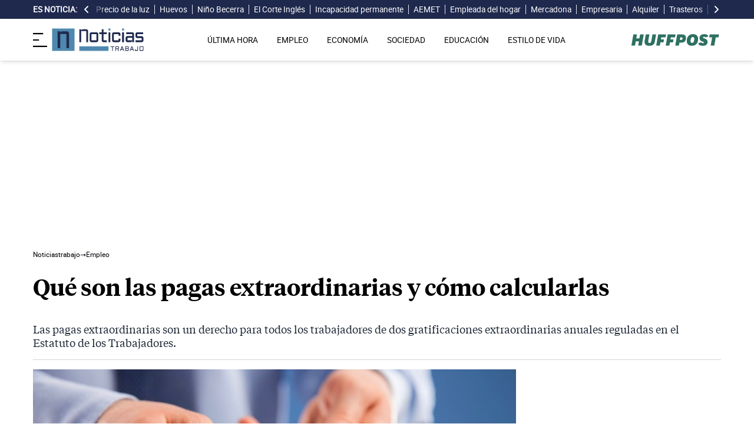

--- FILE ---
content_type: text/html; charset=UTF-8
request_url: https://noticiastrabajo.huffingtonpost.es/que-son-pagas-extraordinarias-como-calcularlas/
body_size: 16721
content:
<!DOCTYPE html><html lang="es"> <head><meta charset="UTF-8"><meta name="viewport" content="width=device-width, initial-scale=1"><title>Qué son las pagas extraordinarias y cómo calcularlas</title><link rel="preconnect" href="https://s3.noticiastrabajo.huffingtonpost.es"><link rel="preconnect" href="https://www.googletagmanager.com"><link rel="preconnect" href="https://cmp.prisa.com" crossorigin><link rel="amphtml" href="https://noticiastrabajo.huffingtonpost.es/amp/que-son-pagas-extraordinarias-como-calcularlas/"><link rel="canonical" href="https://noticiastrabajo.huffingtonpost.es/que-son-pagas-extraordinarias-como-calcularlas/"><link rel="preload" href="/fonts/tiempos-headline-semibold.woff2" as="font" type="font/woff2" crossorigin="anonymous"><link rel="preload" href="/fonts/tiempos-text-regular-v2.woff2" as="font" type="font/woff2" crossorigin="anonymous"><link rel="preload" href="/fonts/tiempos-text-bold-v2.woff2" as="font" type="font/woff2" crossorigin="anonymous"><link rel="preload" href="/fonts/RobotoRegular.woff2" as="font" type="font/woff2" crossorigin="anonymous"><link rel="dns-prefetch" href="https://s3.noticiastrabajo.huffingtonpost.es"><link rel="dns-prefetch" href="https://www.googletagmanager.com"><link rel="dns-prefetch" href="https://sdk.privacy-center.org"> <link rel="preload" fetchpriority="high" as="image" href="https://s3.noticiastrabajo.huffingtonpost.es/uploads/images/61695e627cde4.jpg" imagesrcset="https://s3.noticiastrabajo.huffingtonpost.es/uploads/images/61695e627cde4.jpg 1200w, https://s3.noticiastrabajo.huffingtonpost.es/uploads/images/61695e627cde4.jpg 600w" imagesizes="(max-width: 480px) 100vw, (max-width: 590px) 590px, (max-width: 630px) 630px, (max-width: 820px) 820px" type="image/jpeg"> <meta name="title" content="Qué son las pagas extraordinarias y cómo calcularlas"><meta name="description" content="Las pagas extraordinarias son un derecho para todos los trabajadores de dos gratificaciones extraordinarias anuales reguladas en el Estatuto de los Trabajadores."><meta name="organization" content="Noticiastrabajo"><meta name="robots" content="index, follow"><meta name="robots" content="max-image-preview:large"><meta name="msapplication-TileColor" content="#da532c"><meta property="og:type" content="article"><meta property="og:title" content="Qué son las pagas extraordinarias y cómo calcularlas"><meta property="og:url" content="https://noticiastrabajo.huffingtonpost.es/que-son-pagas-extraordinarias-como-calcularlas/"><meta name="image" property="og:image" content="https://s3.noticiastrabajo.huffingtonpost.es/uploads/images/61695e627cde4.jpg"><meta property="og:image:width" content="1200"><meta property="og:image:height" content="675"><meta property="og:description" content="Las pagas extraordinarias son un derecho para todos los trabajadores de dos gratificaciones extraordinarias anuales reguladas en el Estatuto de los Trabajadores."><meta name="twitter:site" content="@noticiatrabajo"><meta name="twitter:card" content="summary_large_image"><meta name="twitter:creator" content="@noticiatrabajo"><meta name="twitter:url" content="https://noticiastrabajo.huffingtonpost.es/que-son-pagas-extraordinarias-como-calcularlas/"><meta name="twitter:title" content="Qué son las pagas extraordinarias y cómo calcularlas"><meta name="twitter:description" content="Las pagas extraordinarias son un derecho para todos los trabajadores de dos gratificaciones extraordinarias anuales reguladas en el Estatuto de los Trabajadores."><meta name="twitter:image" content="https://s3.noticiastrabajo.huffingtonpost.es/uploads/images/61695e627cde4.jpg"><meta name="lang" content="es"><meta name="author" content="Trinidad Rodríguez"><meta name="date" content="2021-10-15T14:58:33+02:00"><meta property="article:publisher" content="https://www.facebook.com/NoticiasTrabajo2017"><meta property="article:published_time" content="2021-10-15T14:58:33+02:00"><meta property="og:site_name" content="Noticiastrabajo"><meta property="twitter:account_id" content="866233588479651840"><meta property="fb:app_id" content="355625755647378"><meta name="version" content="0.0.40"><meta name="article:modified_time" content="2021-10-15T15:09:22+02:00"><link rel="icon" type="image/svg+xml" href="https://noticiastrabajo.huffingtonpost.es/assets/favicon.svg"><link rel="shortcut icon" href="https://noticiastrabajo.huffingtonpost.es/assets/favicon.ico"><link rel="icon" type="image/ico" href="https://noticiastrabajo.huffingtonpost.es/assets/favicon.ico"><link rel="mask-icon" href="https://noticiastrabajo.huffingtonpost.es/assets/safari-pinned-tab.svg" color="#5bbad5"><link rel="alternate" type="application/atom+xml" href="https://noticiastrabajo.huffingtonpost.es/portada.xml"><script type="application/ld+json">{"@context":"https://schema.org","@type":"NewsArticle","headline":"Qué son las pagas extraordinarias y cómo calcularlas","description":"Las pagas extraordinarias son un derecho para todos los trabajadores de dos gratificaciones extraordinarias anuales reguladas en el Estatuto de los Trabajadores.","datePublished":"2021-10-15T14:58:33+02:00","dateModified":"2021-10-15T15:09:22+02:00","articleSection":"Empleo","isAccessibleForFree":true,"articleBody":"Las pagas extraordinarias son un derecho para todos los trabajadores que consiste en recibir dos gratificaciones extraordinarias anuales para todos los trabajadores que son equivalentes al sueldo bruto del mes, tal y como se recoge en el artículo 31 de la Ley del Estatuto de los Trabajadores. Aunque hay que tener en cuenta que por convenio se puede establecer una cuantía superior, pudiendo crear la denominada paga de beneficios. En cualquier caso, las pagas extras no cotizan a la Seguridad Social, pero sí tienen la retención del IRPF.\n\nEn este sentido, una de las pagas extras debe coincidir obligatoriamente con las fiestas de Navidad y la otra en el mes que se fije por convenio colectivo, aunque normalmente suele disfrutarse en junio. Sin embargo, en muchas ocasiones se ven prorrateadas en las 12 nóminas que percibe el empleado en lo que dura el año, siempre y cuando el convenio no lo prohíba o exista un acuerdo entre el trabajador y el empleador. En caso contrario, la persona contratada podrá realizar una reclamación de cantidad exigiendo su abono correspondiente. \n\nPara calcular la cuantía de las pagas extras se pueden aplicar dos sistemas: el devengo anual o devengo de paga a paga. En cualquier caso, se percibe la misma retribución económica. Simplemente, en el prorrateo de las pagas extras se paga la parte proporcional del salario dividido entre los doce meses, mientras que el caso de que se haga en dos, se suma a la nómina obligatoria de diciembre y la que esté fijada por convenio. \n\n\n¿CÓMO SE CALCULA EL PAGO DE LA PAGA EXTRA?\n\nLo primero que hay que saber es que la empresa no es la responsable de fijar esta cuantía económica adicional, si no que suele estar establecida por convenio. En caso de que no sea así, nunca puede ser inferior a 30 días del salario base fijado o del Salario Mínimo Interprofesional (SMI).\n\nUna vez aclarado este punto, en caso de que se goze de dos pagas extras al año, la fórmula es la siguiente: \n\n * Paga extra = Importe de la nómina mensual (1.400 euros brutos al mes por ejemplo) multiplicado por periodo de tiempo trabajado (5 meses) y dividido en 12 meses.\n\n * Ejemplo práctico: 1.400 euros brutos nómina x 5 meses trabajados en la empresa = 7.000 euros, divididos ÷ 12 meses = Paga extra es igual a 583,33 euros\n\nEn caso contrario, si se tiene las pagas extra prorrateadas, entonces debe realizarse el siguiente cálculo:\n\n * Paga extra prorrateada = Salario actual mensual + [(2xPaga Extra) / 12]\n * Ejemplo práctico: 1.400 euros mensuales + [(2x1.4000)/ 12] = 283,33 euros + 1.400 euros brutos mensuales = Total: 1.683,33 euros brutos al mes con pagas extras prrorateadas.","mainEntityOfPage":{"@type":"WebPage","@id":"https://noticiastrabajo.huffingtonpost.es/que-son-pagas-extraordinarias-como-calcularlas/"},"publisher":{"@type":"NewsMediaOrganization","@context":"https://schema.org","@id":"https://noticiastrabajo.huffingtonpost.es/#publisher","name":"Noticiastrabajo","url":"https://noticiastrabajo.huffingtonpost.es/","foundingDate":"2017-07-01","foundingLocation":"Almería","logo":{"@type":"ImageObject","url":"https://noticiastrabajo.huffingtonpost.es/assets/images/logo-main.png","width":255,"height":60},"sameAs":["https://www.facebook.com/NoticiasTrabajo2017","https://x.com/noticiatrabajo","https://www.linkedin.com/company/noticiastrabajo","https://www.instagram.com/noticiastrabajo/","https://tiktok.com/@noticiastrabajo","https://youtube.com/@NoticiasTrabajo","https://news.google.com/publications/CAAiEAHgpteWtCvhw1HXy_DhJjAqFAgKIhAB4KbXlrQr4cNR18vw4SYw?hl=es&gl=ES&ceid=ES%3Aes"],"address":{"@type":"PostalAddress","streetAddress":"Calle Chillida, 4 (Edificio Carrida), Planta 4, Puerta 1","addressLocality":"Almería","addressRegion":"Andalucia","postalCode":"04720","addressCountry":"ES"}},"image":[{"@type":"ImageObject","url":"https://s3.noticiastrabajo.huffingtonpost.es/uploads/images/61695e627cde4.jpg","width":1200,"height":675,"id":"#openingImage","caption":"Qué son las pagas extraordinarias y cómo calcularlas"}],"author":[{"@type":"Person","@id":"https://noticiastrabajo.huffingtonpost.es/autor/trinidad-rodriguez/","name":"Trinidad Rodríguez","description":"Redactora en Noticias Trabajo desde marzo de 2021. Escribe noticias y realiza reportajes para las secciones de empleo, cursos, oposiciones y derechos laborales. Periodista desde hace ya casi 10 años por la Universidad Carlos III de Madrid, en la que comenzó a dar sus primeros pasos como estudiante en prácticas para los diversos medios de comunicación: Europa Press, El Economista o Mediaset España.\r\n\r\nTras pasar por la redacción de agencias y periódicos de tirada nacional, se marchó dos años a Londres y un año más tarde se mudó a Cardiff para aprender inglés. She did it! A su vuelta por tierras españolas, redescubrió su amor por el marketing digital, especialmente por las redes sociales y el posicionamiento SEO. Un reto no apto para cualquiera. En su tiempo libre práctica deporte, lee libros de George Orwell y pasea por las playas de Adra con su bicicleta vintage y su perrito Sansón.","url":"https://noticiastrabajo.huffingtonpost.es/autor/trinidad-rodriguez/"}]}</script> <script type="application/ld+json">{"@context":"https://schema.org","@type":"BreadcrumbList","itemListElement":[{"@type":"ListItem","item":"https://noticiastrabajo.huffingtonpost.es/","name":"Inicio","position":1},{"@type":"ListItem","item":"https://noticiastrabajo.huffingtonpost.es/empleo/","name":"Empleo","position":2},{"@type":"ListItem","item":"https://noticiastrabajo.huffingtonpost.es/que-son-pagas-extraordinarias-como-calcularlas/","name":"Qué son las pagas extraordinarias y cómo calcularlas","position":3}]}</script><script type="application/ld+json">{"@context":"https://schema.org","@type":"WebSite","name":"Noticiastrabajo","description":"Última hora sobre economía nacional, europea y mundial, empleo, derecho laboral, educación, vivienda, tecnología y estilo de vida.","url":"https://noticiastrabajo.huffingtonpost.es/"}</script><script type="application/ld+json">{"@type":"NewsMediaOrganization","@context":"https://schema.org","@id":"https://noticiastrabajo.huffingtonpost.es/#publisher","name":"Noticiastrabajo","url":"https://noticiastrabajo.huffingtonpost.es/","foundingDate":"2017-07-01","foundingLocation":"Almería","logo":{"@type":"ImageObject","url":"https://noticiastrabajo.huffingtonpost.es/assets/images/logo-main.png","width":255,"height":60},"sameAs":["https://www.facebook.com/NoticiasTrabajo2017","https://x.com/noticiatrabajo","https://www.linkedin.com/company/noticiastrabajo","https://www.instagram.com/noticiastrabajo/","https://tiktok.com/@noticiastrabajo","https://youtube.com/@NoticiasTrabajo","https://news.google.com/publications/CAAiEAHgpteWtCvhw1HXy_DhJjAqFAgKIhAB4KbXlrQr4cNR18vw4SYw?hl=es&gl=ES&ceid=ES%3Aes"],"address":{"@type":"PostalAddress","streetAddress":"Calle Chillida, 4 (Edificio Carrida), Planta 4, Puerta 1","addressLocality":"Almería","addressRegion":"Andalucia","postalCode":"04720","addressCountry":"ES"}}</script><script type="application/ld+json">{"@context":"https://schema.org","@graph":[{"@context":"http://schema.org","@type":"SiteNavigationElement","@id":"https://noticiastrabajo.huffingtonpost.es/ultima-hora/","name":"Última hora","url":"https://noticiastrabajo.huffingtonpost.es/ultima-hora/"},{"@context":"http://schema.org","@type":"SiteNavigationElement","@id":"https://noticiastrabajo.huffingtonpost.es/empleo/","name":"Empleo","url":"https://noticiastrabajo.huffingtonpost.es/empleo/"},{"@context":"http://schema.org","@type":"SiteNavigationElement","@id":"https://noticiastrabajo.huffingtonpost.es/economia/","name":"Economía","url":"https://noticiastrabajo.huffingtonpost.es/economia/"},{"@context":"http://schema.org","@type":"SiteNavigationElement","@id":"https://noticiastrabajo.huffingtonpost.es/educacion/","name":"Educación","url":"https://noticiastrabajo.huffingtonpost.es/educacion/"},{"@context":"http://schema.org","@type":"SiteNavigationElement","@id":"https://noticiastrabajo.huffingtonpost.es/sociedad/","name":"Sociedad","url":"https://noticiastrabajo.huffingtonpost.es/sociedad/"},{"@context":"http://schema.org","@type":"SiteNavigationElement","@id":"https://noticiastrabajo.huffingtonpost.es/autonomos/","name":"Autónomos","url":"https://noticiastrabajo.huffingtonpost.es/autonomos/"},{"@context":"http://schema.org","@type":"SiteNavigationElement","@id":"https://noticiastrabajo.huffingtonpost.es/politica/","name":"Política","url":"https://noticiastrabajo.huffingtonpost.es/politica/"},{"@context":"http://schema.org","@type":"SiteNavigationElement","@id":"https://noticiastrabajo.huffingtonpost.es/estilo-de-vida/","name":"Estilo de vida","url":"https://noticiastrabajo.huffingtonpost.es/estilo-de-vida/"},{"@context":"http://schema.org","@type":"SiteNavigationElement","@id":"https://noticiastrabajo.huffingtonpost.es/como/","name":"Cómo","url":"https://noticiastrabajo.huffingtonpost.es/como/"},{"@context":"http://schema.org","@type":"SiteNavigationElement","@id":"https://noticiastrabajo.huffingtonpost.es/usa/","name":"Estados Unidos","url":"https://noticiastrabajo.huffingtonpost.es/usa/"}]}</script><script type="text/javascript">(function(){const GOOGLE_TAG_MANAGER_ID = "GTM-T4WWLZ8";

        function initializeGTM() {
            console.log("NT: initializeGTM (on load)");
            (function(w, d, s, l, i) {
                w[l] = w[l] || [];
                w[l].push({
                    'gtm.start':
                    new Date().getTime(),
                    event: 'gtm.js'
                });
                var f = d.getElementsByTagName(s)[0],
                    j = d.createElement(s),
                    dl = l != 'dataLayer' ? '&l=' + l : '';
                j.async = true;
                j.src =
                'https://www.googletagmanager.com/gtm.js?id=' + i + dl;
                f.parentNode.insertBefore(j, f);
            })(window, document, 'script', 'dataLayer', GOOGLE_TAG_MANAGER_ID);
            window.removeEventListener('load', initializeGTM);
        }
        window.addEventListener('load', initializeGTM);
    })();</script><script src="/js/prisa-cmp-loader.js" async></script><script type="text/javascript">
    window.didomiConfig = {
    user: {
      bots: {
        consentRequired: false,
        types: ['crawlers', 'performance'],
        extraUserAgents: [],
      }
    }
  };
</script><script async src="https://cdn.taboola.com/webpush/publishers/1941622/taboola-push-sdk.js"></script><link rel="stylesheet" href="/assets/styles_D1PtZIBi.css">
<style>lite-youtube{background-color:#000;position:relative;display:block;contain:content;background-position:center center;background-size:cover;cursor:pointer;max-width:720px}lite-youtube:before{content:attr(data-title);display:block;position:absolute;top:0;background-image:linear-gradient(180deg,#000000ab,#0000008a 14%,#00000026 54%,#0000000d 72%,#0000 94%);height:99px;width:100%;font-family:YouTube Noto,Roboto,Arial,Helvetica,sans-serif;color:#eee;text-shadow:0 0 2px rgba(0,0,0,.5);font-size:18px;padding:25px 20px;overflow:hidden;white-space:nowrap;text-overflow:ellipsis;box-sizing:border-box}lite-youtube:hover:before{color:#fff}lite-youtube:after{content:"";display:block;padding-bottom:56.25%}lite-youtube>iframe{width:100%;height:100%;position:absolute;top:0;left:0;border:0}lite-youtube>.lty-playbtn{display:block;width:100%;height:100%;background:no-repeat center/68px 48px;background-image:url('data:image/svg+xml;utf8,<svg xmlns="http://www.w3.org/2000/svg" viewBox="0 0 68 48"><path d="M66.52 7.74c-.78-2.93-2.49-5.41-5.42-6.19C55.79.13 34 0 34 0S12.21.13 6.9 1.55c-2.93.78-4.63 3.26-5.42 6.19C.06 13.05 0 24 0 24s.06 10.95 1.48 16.26c.78 2.93 2.49 5.41 5.42 6.19C12.21 47.87 34 48 34 48s21.79-.13 27.1-1.55c2.93-.78 4.64-3.26 5.42-6.19C67.94 34.95 68 24 68 24s-.06-10.95-1.48-16.26z" fill="red"/><path d="M45 24 27 14v20" fill="white"/></svg>');position:absolute;cursor:pointer;z-index:1;filter:grayscale(100%);transition:filter .1s cubic-bezier(0,0,.2,1);border:0}lite-youtube:hover>.lty-playbtn,lite-youtube .lty-playbtn:focus{filter:none}lite-youtube.lyt-activated{cursor:unset}lite-youtube.lyt-activated:before,lite-youtube.lyt-activated>.lty-playbtn{opacity:0;pointer-events:none}.lyt-visually-hidden{clip:rect(0 0 0 0);clip-path:inset(50%);height:1px;overflow:hidden;position:absolute;white-space:nowrap;width:1px}lite-youtube>iframe{all:unset!important;width:100%!important;height:100%!important;position:absolute!important;inset:0!important;border:0!important}
</style><script type="module" src="/_astro/hoisted.Cx1_i7dP.js"></script></head> <body class="news"> <noscript><iframe src="https://www.googletagmanager.com/ns.html?id=GTM-T4WWLZ8" height="0" width="0" style="display:none;visibility:hidden"></iframe></noscript> <script data-src="https://ak-ads-ns.prisasd.com/slot/noticias_trabajo/slot.js" defer></script> <script src="/js/delayed-execution-base.js" async></script><script src="/js/taboola-loader.js" async></script><script src="/js/share.js" async></script> <script src="https://assets.adobedtm.com/0681c221600c/0cbb133960e3/launch-6634ec91676f.min.js" async></script>
<script type="text/javascript" id="dtmScript">(function(){const pageDataLayerObject = {"articleID":15388,"articleTitle":"Qué son las pagas extraordinarias y cómo calcularlas","author":[{"id":"trinidad-rodriguez","name":"Trinidad Rodríguez"}],"brandedContent":"0","businessUnit":"noticias","canonicalURL":"https://noticiastrabajo.huffingtonpost.es/que-son-pagas-extraordinarias-como-calcularlas/","cleanURL":"https://noticiastrabajo.huffingtonpost.es/que-son-pagas-extraordinarias-como-calcularlas/","cms":"otros","creationDate":"2021-10-15T14:58:33.000Z","destinationURL":"https://noticiastrabajo.huffingtonpost.es/que-son-pagas-extraordinarias-como-calcularlas/","domain":"noticiastrabajo.huffingtonpost.es","geoRegion":"espa&ntilde;a","language":"es","liveContent":"0","loadType":"secuencial","org":"prisa","onsiteSearch":"0","onsiteSearchTerm":"0","onsiteSearchResults":"0","pageName":"huffingtonpostes/noticiastrabajo/que-son-pagas-extraordinarias-como-calcularlas/","pageTitle":"Qué son las pagas extraordinarias y cómo calcularlas","pageType":"articulo","primaryCategory":"Empleo","publishDate":"2021-10-15T14:58:33.000Z","publisher":"huffingtonpost","server":"noticiastrabajo.huffingtonpost.es","serverAMP":"","siteID":"huffingtonpostes/noticiastrabajo","ssl":"1","subCategory1":"empleo","sysEnv":"web","thematic":"informacion","updateDate":"2021-10-15T15:09:22.000Z","urlAMP":"https://noticiastrabajo.huffingtonpost.es/amp/que-son-pagas-extraordinarias-como-calcularlas/","videoContent":"0"};

    if (document.referrer) {
        pageDataLayerObject['referringURL'] = document.referrer;
    }
    window.DTM = {
        eventQueue: [],
        trackEvent: function(eventName, data) {
            window.DTM.eventQueue.push({
                "eventName": eventName,
                "data": data
            })
        },
        pageDataLayer: pageDataLayerObject

    };
})();</script> <script type="text/javascript">
    function slideRefresh() {
        if (window.innerWidth > 1024 && !/Mobi|Android/i.test(navigator.userAgent)) {
        toggleClassOnResize();
        window.addEventListener('resize', toggleClassOnResize);

        const slideLeft = document.querySelector("#slide_left");
        const slideRight = document.querySelector("#slide_right");
        const container = document.querySelector("#container");

        if (slideLeft && container) {
            slideLeft.onclick = function() {
                container.scrollBy({
                    left: -120,
                    behavior: 'smooth'
                });
            };
        }

        if (slideRight && container) {
            slideRight.onclick = function() {
                container.scrollBy({
                    left: 120,
                    behavior: 'smooth'
                });
            };
        }
      }
    }

    function toggleClassOnResize() {
        const panel = document.querySelector("ul#content");
        const buttonsToToggleClass = document.querySelectorAll(".sliderefresh");

        if (panel) {
            if (panel.clientWidth !== panel.scrollWidth) {
                buttonsToToggleClass.forEach(button => button.classList.remove("hidden"));
            } else {
                buttonsToToggleClass.forEach(button => button.classList.add("hidden"));
            }
        }
    }
</script> <div id="esnoticia"> <div id="its-new-bar"> <div class="container mx-auto"> <div class="w-full block"> <div class="flex items-center py-[4px] lg:py-0 relative"> <div class="mr-2"> <span>Es noticia:</span> </div> <button id="slide_left" type="button" class="hidden oculto lg:block bg-primary py-2 px-0 whitespace-nowrap sliderefresh" aria-label="desplazar slide es noticia a la izquierda"> <svg xmlns="http://www.w3.org/2000/svg" viewBox="0 0 320 512" class="h-4 w-4 fill-white"><path d="M41.4 233.4c-12.5 12.5-12.5 32.8 0 45.3l160 160c12.5 12.5 32.8 12.5 45.3 0s12.5-32.8 0-45.3L109.3 256 246.6 118.6c12.5-12.5 12.5-32.8 0-45.3s-32.8-12.5-45.3 0l-160 160z"></path></svg> </button> <div class="hidden oculto lg:block w-6 h-8 z-50 bg-gradient-to-r from-primary absolute top-0 left-[100px] sliderefresh"></div> <div class="lg:block w-6 h-8 z-50 bg-gradient-to-l from-primary absolute top-0 right-0 lg:right-[15px] sliderefresh"></div> <nav class="relative" id="container"> <ul id="content"> <li> <a href="https://noticiastrabajo.huffingtonpost.es/economia/consumo/precio-luz-por-horas-22-enero-2026-mercado-mayorista/" title="Precio de la luz por horas mañana, jueves 22 de enero: cuándo es más barata y más cara">Precio de la luz</a> </li><li> <a href="https://noticiastrabajo.huffingtonpost.es/empleo/jaime-ganadero-madrileno-a-los-27-anos-gano-1800-a-la-semana-vendiendo-huevos-de-500-gallinas-ponedoras/" title="Jaime, ganadero madrileño a los 27 años: “Gano 1.800 euros a la semana vendiendo huevos de 500 gallinas ponedoras&#34;">Huevos </a> </li><li> <a href="https://noticiastrabajo.huffingtonpost.es/economia/santiago-nino-becerra-economista-8-de-cada-10-inquilinos-lo-seran-siempre-ya-que-no-esperan-heredar-una-vivienda-su-unica-posibilidad-para-convertirse-en-propietarios/" title="Santiago Niño Becerra, economista: “8 de cada 10 inquilinos lo serán siempre, ya que no esperan heredar una vivienda, su única posibilidad para convertirse en propietarios”">Niño Becerra</a> </li><li> <a href="https://noticiastrabajo.huffingtonpost.es/empleo/derechos-trabajador/un-vigilante-de-el-corte-ingles-es-despedido-por-coger-sin-pagar-dos-barritas-de-chocolate-de-175-euros-de-una-maquina-expendedora/" title="Un vigilante de El Corte Inglés es despedido por coger sin pagar dos barritas de chocolate de 1,75 euros de una máquina expendedora">El Corte Inglés</a> </li><li> <a href="https://noticiastrabajo.huffingtonpost.es/economia/pensiones/la-seguridad-social-confirma-que-la-pension-de-incapacidad-permanente-se-suspendera-si-el-trabajador-continua-en-su-puesto-adaptado-tras-la-reforma-legal/" title="La Seguridad Social confirma que la pensión de incapacidad permanente se suspenderá si el trabajador continúa en su puesto adaptado tras la reforma legal">Incapacidad permanente</a> </li><li> <a href="https://noticiastrabajo.huffingtonpost.es/sociedad/la-aemet-avisa-de-un-episodio-invernal-en-espana-desde-el-jueves-con-lluvias-y-nieve-a-partir-del-viernes/" title="La AEMET avisa de un episodio invernal en España desde el jueves con lluvias y nieve a partir del viernes">AEMET</a> </li><li> <a href="https://noticiastrabajo.huffingtonpost.es/empleo/delcy-empleada-del-hogar-peruana-mi-jefa-me-dijo-que-a-donde-iba-a-ir-sin-papeles-pero-me-quite-el-uniforme-y-me-fui/" title="Delcy, empleada del hogar peruana: “Mi jefa me dijo que a dónde iba a ir sin papeles, pero me quité el uniforme y me fui”">Empleada del hogar</a> </li><li> <a href="https://noticiastrabajo.huffingtonpost.es/empleo/ofertas-de-empleo/mercadona-busca-a-400-trabajadores-para-su-nuevo-almacen-con-sueldos-de-hasta-2346-euros-al-mes/" title="Mercadona busca a 400 trabajadores para su nuevo almacén con sueldos de hasta 2.346 euros al mes">Mercadona</a> </li><li> <a href="https://noticiastrabajo.huffingtonpost.es/empleo/sofia-empresaria-en-espana-deje-a-mi-hijo-de-4-anos-en-honduras-para-limpiar-casas-en-este-pais/" title="Sofía, empresaria en España: &#34;Dejé a mi hijo de 4 años en Honduras para limpiar casas en este país&#34;">Empresaria</a> </li><li> <a href="https://noticiastrabajo.huffingtonpost.es/economia/un-inquilino-es-desalojado-por-impago-y-la-casera-lo-vuelve-a-demandar-por-dejar-muebles-rotos-grasa-incrustada-y-aranazos-de-animales-tiene-que-pagar-6892-euros-por-los-destrozos/" title="Un inquilino es desalojado por impago y la casera lo vuelve a demandar por dejar muebles rotos, grasa incrustada y arañazos de animales: tiene que pagar 6.892 euros por los destrozos">Alquiler</a> </li><li> <a href="https://noticiastrabajo.huffingtonpost.es/economia/el-tribunal-supremo-confirma-que-los-propietarios-de-trasteros-no-tienen-que-pagar-los-gastos-del-garaje-si-no-usan-los-elementos-comunes/" title="El Tribunal Supremo confirma que los propietarios de trasteros no tienen que pagar los gastos del garaje si no usan los elementos comunes">Trasteros</a> </li><li> <a href="https://noticiastrabajo.huffingtonpost.es/economia/hacienda-liquida-un-impuesto-aplicando-el-valor-catastral-a-inmuebles-en-ruinas-y-la-justicia-tumba-la-liquidacion-por-ignorar-su-estado-real/" title="Hacienda liquida un impuesto aplicando el valor catastral a inmuebles en ruinas y la justicia tumba la liquidación por ignorar su estado real">Hacienda</a> </li><li> <a href="https://noticiastrabajo.huffingtonpost.es/empleo/derechos-trabajador/un-funcionario-es-condenado-por-dar-de-alta-a-varias-conocidas-en-la-seguridad-social-aunque-no-tenian-ningun-contrato-llego-a-hacer-hasta-nominas/" title="Un funcionario es condenado por dar de alta a varias conocidas en la Seguridad Social aunque no tenían ningún contrato: llegó a hacer hasta nóminas">Funcionario</a> </li><li> <a href="https://noticiastrabajo.huffingtonpost.es/empleo/el-sindicato-de-maquinistas-convoca-una-huelga-general-tras-la-muerte-de-dos-companeros-en-los-descarrilamientos-de-gelida-y-adamuz-y-denuncia-el-deterioro-de-la-red/" title="El sindicato de maquinistas convoca una huelga general tras la muerte de dos compañeros en los descarrilamientos de Gelida y Adamuz y denuncia el deterioro de la red">Huelga maquinistas</a> </li> </ul> </nav> <button id="slide_right" type="button" class="hidden oculto lg:block bg-primary py-2 px-0 whitespace-nowrap sliderefresh" aria-label="desplazar slide es noticia a la derecha"> <svg xmlns="http://www.w3.org/2000/svg" viewBox="0 0 320 512" class="h-4 w-4 fill-white"><path d="M278.6 233.4c12.5 12.5 12.5 32.8 0 45.3l-160 160c-12.5 12.5-32.8 12.5-45.3 0s-12.5-32.8 0-45.3L210.7 256 73.4 118.6c-12.5-12.5-12.5-32.8 0-45.3s32.8-12.5 45.3 0l160 160z"></path></svg> </button> </div> </div> </div> </div> </div> <header class="organisms"> <div class="header-block"> <div class="zona-logo-menu"> <!-- menu movil --> <label class="relative z-40" for="mobile-menu"> <input class="peer hidden" type="checkbox" id="mobile-menu"> <img src="/assets/ham-iconDGdZYpzD_Z1yjcxY.svg" loading="eager" class="cursor-pointer h-6 w-6 mr-2" alt="Icono de lineas para abrir el menú" width="448" height="352" decoding="async"> <div id="menuham-container" class="fixed inset-0 z-40 hidden h-full w-full bg-black/50 peer-checked:block"></div> <div class="fixed top-0 left-0 z-40 h-full w-full -translate-x-full peer-checked:translate-x-0 transition duration-350"> <div class="menuham"> <div class="close"> <img src="/assets/close-menuDB1uzl1x_Zl0SNr.svg" alt="Cerrar menú" title="Cerrar menú" width="12" height="12" loading="lazy" decoding="async"> </div> <div class="date"> miércoles, 21 de enero de 2026 </div> <nav> <ul> <li> <details class="group"> <summary> <a href="https://noticiastrabajo.huffingtonpost.es/ultima-hora/" title="Última hora" aria-label="Última hora" target="_self"> Última hora </a>  </summary>  </details> </li><li> <details class="group"> <summary> <a href="https://noticiastrabajo.huffingtonpost.es/empleo/" title="Empleo" aria-label="Empleo" target="_self"> Empleo </a> <svg class="w-5 h-5 text-gray-500 transition group-open:rotate-90" xmlns="http://www.w3.org/2000/svg" width="16" height="16" fill="currentColor" viewBox="0 0 16 16"> <path fill-rule="evenodd" d="M4.646 1.646a.5.5 0 0 1 .708 0l6 6a.5.5 0 0 1 0 .708l-6 6a.5.5 0 0 1-.708-.708L10.293 8 4.646 2.354a.5.5 0 0 1 0-.708z"></path> </svg> </summary> <article> <ul> <li title="Ofertas de Empleo"> <a href="https://noticiastrabajo.huffingtonpost.es/empleo/ofertas-de-empleo/" title="Ofertas de Empleo" aria-label="Ofertas de Empleo" target="_self"> Ofertas de Empleo </a> </li><li title="Oposiciones"> <a href="https://noticiastrabajo.huffingtonpost.es/empleo/oposiciones/" title="Oposiciones" aria-label="Oposiciones" target="_self"> Oposiciones </a> </li><li title="Derecho Laboral"> <a href="https://noticiastrabajo.huffingtonpost.es/empleo/derechos-trabajador/" title="Derecho Laboral" aria-label="Derecho Laboral" target="_self"> Derecho Laboral </a> </li> </ul> </article> </details> </li><li> <details class="group"> <summary> <a href="https://noticiastrabajo.huffingtonpost.es/economia/" title="Economía" aria-label="Economía" target="_self"> Economía </a> <svg class="w-5 h-5 text-gray-500 transition group-open:rotate-90" xmlns="http://www.w3.org/2000/svg" width="16" height="16" fill="currentColor" viewBox="0 0 16 16"> <path fill-rule="evenodd" d="M4.646 1.646a.5.5 0 0 1 .708 0l6 6a.5.5 0 0 1 0 .708l-6 6a.5.5 0 0 1-.708-.708L10.293 8 4.646 2.354a.5.5 0 0 1 0-.708z"></path> </svg> </summary> <article> <ul> <li title="Pensiones"> <a href="https://noticiastrabajo.huffingtonpost.es/economia/pensiones/" title="Pensiones" aria-label="Pensiones" target="_self"> Pensiones </a> </li><li title="Consumo"> <a href="https://noticiastrabajo.huffingtonpost.es/economia/consumo/" title="Consumo" aria-label="Consumo" target="_self"> Consumo </a> </li><li title="Ahorro e Inversión"> <a href="https://noticiastrabajo.huffingtonpost.es/economia/ahorro-e-inversion/" title="Ahorro e Inversión" aria-label="Ahorro e Inversión" target="_self"> Ahorro e Inversión </a> </li><li title="Declaración de la Renta"> <a href="https://noticiastrabajo.huffingtonpost.es/economia/declaracion-de-la-renta/" title="Declaración de la Renta" aria-label="Declaración de la Renta" target="_self"> Declaración de la Renta </a> </li> </ul> </article> </details> </li><li> <details class="group"> <summary> <a href="https://noticiastrabajo.huffingtonpost.es/educacion/" title="Educación" aria-label="Educación" target="_self"> Educación </a>  </summary>  </details> </li><li> <details class="group"> <summary> <a href="https://noticiastrabajo.huffingtonpost.es/sociedad/" title="Sociedad" aria-label="Sociedad" target="_self"> Sociedad </a>  </summary>  </details> </li><li> <details class="group"> <summary> <a href="https://noticiastrabajo.huffingtonpost.es/autonomos/" title="Autónomos" aria-label="Autónomos" target="_self"> Autónomos </a>  </summary>  </details> </li><li> <details class="group"> <summary> <a href="https://noticiastrabajo.huffingtonpost.es/politica/" title="Política" aria-label="Política" target="_self"> Política </a>  </summary>  </details> </li><li> <details class="group"> <summary> <a href="https://noticiastrabajo.huffingtonpost.es/estilo-de-vida/" title="Estilo de vida" aria-label="Estilo de vida" target="_self"> Estilo de vida </a>  </summary>  </details> </li><li> <details class="group"> <summary> <a href="https://noticiastrabajo.huffingtonpost.es/como/" title="Cómo" aria-label="Cómo" target="_self"> Cómo </a>  </summary>  </details> </li><li> <details class="group"> <summary> <a href="https://noticiastrabajo.huffingtonpost.es/usa/" title="Estados Unidos" aria-label="Estados Unidos" target="_self"> Estados Unidos </a>  </summary>  </details> </li> </ul> </nav> <div class="siguenos"> <div>Síguenos en:</div> <ul class="social socialmolecula "> <li> <a href="https://www.facebook.com/NoticiasTrabajo2017" rel="noopener" target="_blank" title="Noticiastrabajo en Facebook" aria-describedby="opens in a new window"> <img src="/assets/facebookfmyS_AyU_ONEsC.svg" alt="Facebook" title="Logotipo Facebook" width="16" height="16" loading="lazy" decoding="async"> <span class="sr-only">Noticiastrabajo en Facebook</span> </a> </li> <li> <a href="https://x.com/noticiatrabajo/" rel="noopener" target="_blank" title="Noticiastrabajo en X.com" aria-describedby="opens in a new window"> <img src="/assets/xPV6H76gM_nhacW.svg" alt="X.com" title="Logotipo X.com" width="18" height="18" loading="lazy" decoding="async"> <span class="sr-only">Noticiastrabajo en X.com</span> </a> </li> <li> <a href="https://www.instagram.com/noticiastrabajo/" rel="noopener" target="_blank" title="Noticiastrabajo en Instagram" aria-describedby="opens in a new window"> <img src="/assets/instagramCmDR6HFM_Z21utus.svg" alt="Instagram" title="Logotipo Instagram" width="18" height="18" loading="lazy" decoding="async"> <span class="sr-only">Noticiastrabajo en Instagram</span> </a> </li> <li> <a href="https://tiktok.com/@noticiastrabajo" rel="noopener" target="_blank" title="Noticiastrabajo en Tiktok" aria-describedby="opens in a new window"> <img src="/assets/tiktokCDQ8SYyE_Z1AYedH.svg" alt="Tiktok" title="Logotipo Tiktok" width="18" height="18" loading="lazy" decoding="async"> <span class="sr-only">Noticiastrabajo en Tiktok</span> </a> </li> <li> <a href="https://youtube.com/@NoticiasTrabajo" rel="noopener" target="_blank" title="Noticiastrabajo en Youtube" aria-describedby="opens in a new window"> <img src="/assets/youtubeDmAFT25o_1qmmJK.svg" alt="Youtube" title="Logotipo Youtube" width="18" height="18" loading="lazy" decoding="async"> <span class="sr-only">Noticiastrabajo en Youtube</span> </a> </li> <li> <a href="https://news.google.com/publications/CAAiEAHgpteWtCvhw1HXy_DhJjAqFAgKIhAB4KbXlrQr4cNR18vw4SYw?hl=es&gl=ES&ceid=ES%3Aes" rel="noopener" target="_blank" title="Noticiastrabajo en Google News" aria-describedby="opens in a new window"> <img src="/assets/google-newsBrP6D5W9_1kJxro.svg" alt="Google News" title="Logotipo Google News" width="18" height="18" loading="lazy" decoding="async"> <span class="sr-only">Noticiastrabajo en Google News</span> </a> </li> </ul> </div> </div> </div> </label> <p class="logo" title="Noticiastrabajo - Última hora sobre economía nacional, europea y mundial, empleo, derecho laboral, educación, vivienda, tecnología y estilo de vida."> <a href="https://noticiastrabajo.huffingtonpost.es/" title="Ver portada" class="cursor-pointer m-auto xl:m-0"> <img src="/assets/logo-header-ntoD9DGMqO_Z1D8ye2.svg" loading="eager" alt="Logo de Noticiastrabajo" width="156" height="45" decoding="async"> <span class="visibility: hidden">Noticiastrabajo</span> </a> </p> </div> <!-- Menu principal --> <nav> <ul class="menuorganisms"> <li> <a href="https://noticiastrabajo.huffingtonpost.es/ultima-hora/" title="ÚLTIMA HORA" class="text-black"> ÚLTIMA HORA </a> </li><li> <a href="https://noticiastrabajo.huffingtonpost.es/empleo/" title="EMPLEO" class="text-black"> EMPLEO </a> </li><li> <a href="https://noticiastrabajo.huffingtonpost.es/economia/" title="ECONOMÍA" class="text-black"> ECONOMÍA </a> </li><li> <a href="https://noticiastrabajo.huffingtonpost.es/sociedad/" title="SOCIEDAD" class="text-black"> SOCIEDAD </a> </li><li> <a href="https://noticiastrabajo.huffingtonpost.es/educacion/" title="EDUCACIÓN" class="text-black"> EDUCACIÓN </a> </li><li> <a href="https://noticiastrabajo.huffingtonpost.es/estilo-de-vida/" title="ESTILO DE VIDA" class="text-black"> ESTILO DE VIDA </a> </li> </ul> </nav> <!-- HuffPost --> <a href="https://www.huffingtonpost.es/?utm_source=noticiastrabajo&utm_medium=portada&int=logo_huff_noticiastrabajo" target="_blank" rel="noopener" title="Visita Huffpost" class="hidden md:inline" aria-describedby="opens in a new window"><img src="/assets/logo-header-huffpostDXp3byU6_IxGiE.svg" loading="eager" alt="Logo de Huffpost" class="h-4 lg:h-5 w-auto" width="653" height="84" decoding="async"></a> <a href="https://www.huffingtonpost.es/?utm_source=noticiastrabajo&utm_medium=portada&int=logo_huff_noticiastrabajo" target="_blank" rel="noopener" title="Visita Huffpost" class="inline md:hidden" aria-describedby="opens in a new window"><img src="/assets/huffpost-squareDITC9X0M_2dpbm5.svg" loading="eager" alt="Logo de Huffpost" class="h-6 w-auto" width="400" height="400" decoding="async"></a> <div id="progress-bar"></div>  </div> </header> <div class="bg-white"> <div class="space-y-4"> <div class="anuncio-cabecera"> <div id="top-div-ad"> <div class="anuncio" data-adtype="LDB"></div> </div> </div> <main class="web-section-content post-layout">        <div class="breaking-news"> <div id="breaking-news">  </div> </div> <div class="breadcrumbs-wrapper" id="breadcrumbs"> <div class="font-roboto font-normal text-left text-xs flex gap-x-1 items-center *:text-black *:overflow-hidden *:whitespace-nowrap *:overflow-ellipsis"><a href="https://noticiastrabajo.huffingtonpost.es/"><span>Noticiastrabajo</span></a>&rarr;
        <a href="https://noticiastrabajo.huffingtonpost.es/empleo/"><span>Empleo</span></a></div> </div><article class="post-layout-article">  <header> <h1 class="post-header-title"> Qué son las pagas extraordinarias y cómo calcularlas </h1> <p class="post-header-subtitle"> Las pagas extraordinarias son un derecho para todos los trabajadores de dos gratificaciones extraordinarias anuales reguladas en el Estatuto de los Trabajadores. </p> </header> <div class="post-body"> <div class="post-article">  <div class="post-img-container post-img-container-article"> <div class="relative"> <figure> <picture> <source srcset="https://s3.noticiastrabajo.huffingtonpost.es/uploads/images/61695e627cde4.jpg 1200w, https://s3.noticiastrabajo.huffingtonpost.es/uploads/images/61695e627cde4.jpg 600w" sizes="(max-width: 480px) 100vw, (max-width: 590px) 590px, (max-width: 630px) 630px, (max-width: 820px) 820px" type="image/jpeg"> <img src="https://s3.noticiastrabajo.huffingtonpost.es/uploads/images/61695e627cde4.jpg" alt="Qué son las pagas extraordinarias y cómo calcularlas" title="Qué son las pagas extraordinarias y cómo calcularlas" fetchpriority="high" width="1200" height="675"> </picture> <figcaption> Qué son las pagas extraordinarias y cómo calcularlas <span></span> </figcaption> </figure> </div>  </div> <div class="flex flex-col justify-between md:flex-row"> <div class="author-container"> <div class="author-image grayscale"> <img src="https://s3.noticiastrabajo.huffingtonpost.es/cdn/authors/image-1732556326816-150-150.jpg" alt="Trinidad Rodríguez" height="48px" width="48px"> </div> <div class="author-text"> <div class="author-text-name"> <div> <span class="mb-0">Trinidad Rodríguez</span> </div> </div> <div class="post-publication-date">
Fecha de actualización:
<time datetime="2021-10-15T15:09:22+02:00"> 15/10/2021 15:09 CEST </time> </div> </div> </div> <div class="pt-4"> <div class="flex flex-row items-center justify-center gap-3"> <div class="facebook-rrss border-[1px] border-gray-400 p-2 cursor-pointer hover:bg-gray-100 rounded-full "> <img src="/assets/facebooktRM77_bQ_Z1KmeqH.svg" alt="facebook icon" width="18" height="18" loading="lazy" decoding="async"> </div><div class="whatsapp-rrss border-[1px] border-gray-400 p-2 cursor-pointer hover:bg-gray-100 rounded-full "> <img src="/assets/whatsappDHHPwlWe_2eljvq.svg" alt="whatsapp icon" width="18" height="18" loading="lazy" decoding="async"> </div><div class="twitter-rrss border-[1px] border-gray-400 p-2 cursor-pointer hover:bg-gray-100 rounded-full "> <img src="/assets/xPV6H76gM_nhacW.svg" alt="twitter icon" width="18" height="18" loading="lazy" decoding="async"> </div><div class="linkedin-rrss border-[1px] border-gray-400 p-2 cursor-pointer hover:bg-gray-100 rounded-full "> <img src="/assets/linkedinDeRixd9y_Z2iUetE.svg" alt="linkedin icon" width="18" height="18" loading="lazy" decoding="async"> </div><div class="telegram-rrss border-[1px] border-gray-400 p-2 cursor-pointer hover:bg-gray-100 rounded-full "> <img src="/assets/telegramGCTdEfpv_Z2iekD4.svg" alt="telegram icon" width="18" height="18" loading="lazy" decoding="async"> </div> </div> </div> </div> <div class="post-layout"> <div class="*:block *:mb-8 post-container"><p>Las <strong>pagas extraordinarias</strong> son un derecho para todos los trabajadores que consiste en recibir <strong>dos gratificaciones extraordinarias anuales</strong> para todos los trabajadores que son equivalentes al sueldo bruto del mes, tal y como se recoge en el art&iacute;culo 31 de la <a href="https://www.boe.es/buscar/act.php?id=BOE-A-2015-11430" target="_blank">Ley del Estatuto de los Trabajadores</a>. Aunque hay que tener en cuenta que por convenio se puede establecer una cuant&iacute;a superior, pudiendo crear la denominada paga de beneficios. En cualquier caso, las pagas&nbsp;extras no cotizan a la Seguridad Social, pero s&iacute; tienen la retenci&oacute;n del IRPF.</p>

<p>En este sentido, <strong>una de las pagas extras&nbsp;debe coincidir obligatoriamente con las fiestas de Navidad</strong> y la otra en el mes que se fije por convenio colectivo, aunque normalmente suele disfrutarse en junio. Sin embargo, <strong>en muchas ocasiones se ven prorrateadas en las 12 n&oacute;minas</strong> que percibe el empleado en lo que dura el a&ntilde;o, siempre y cuando el convenio&nbsp;no lo proh&iacute;ba o exista un acuerdo entre el trabajador y el empleador. En caso contrario, la persona contratada podr&aacute; realizar una reclamaci&oacute;n de cantidad exigiendo su abono correspondiente.&nbsp;</p>

<p>Para <strong>calcular la cuant&iacute;a de las&nbsp;pagas extras</strong>&nbsp;se pueden aplicar dos sistemas: el <strong>devengo anual</strong> o <strong>devengo de paga a paga</strong>. En cualquier caso, se percibe la misma retribuci&oacute;n econ&oacute;mica. Simplemente, en el prorrateo de las pagas extras se paga&nbsp;la parte proporcional del salario dividido entre los doce meses, mientras que el caso de que se haga en dos, se suma&nbsp;a la n&oacute;mina obligatoria de diciembre y la que est&eacute; fijada por convenio.&nbsp;</p>

<h2>&iquest;C&oacute;mo se calcula el pago de la paga extra?</h2>

<p>Lo primero que hay que saber es que la empresa no es la responsable de fijar esta cuant&iacute;a econ&oacute;mica adicional, si no que suele estar establecida por convenio. En caso de que no sea as&iacute;, <strong>nunca puede ser inferior a 30 d&iacute;as</strong> del salario base fijado o del Salario M&iacute;nimo Interprofesional (<a href="https://noticiastrabajo.huffingtonpost.es/gobierno-anuncia-subida-smi-15-euros-mas-mes-cuanto-se-cobrara-ahora/" target="_blank">SMI</a>).</p>

<p>Una vez aclarado este punto, en caso de que se goze de dos pagas extras al a&ntilde;o, la f&oacute;rmula es la siguiente:&nbsp;</p>

<ul>
	<li>
	<p><strong>Paga extra</strong> = Importe de la n&oacute;mina mensual&nbsp;(1.400 euros brutos al mes por ejemplo)&nbsp;multiplicado por&nbsp;periodo de tiempo trabajado (5 meses)&nbsp;y dividido en&nbsp;12 meses.</p>
	</li>
	<li>
	<p>Ejemplo pr&aacute;ctico: 1.400 euros brutos n&oacute;mina x 5 meses trabajados en la empresa = 7.000 euros, divididos &divide; 12 meses = Paga extra es igual a 583,33 euros</p>
	</li>
</ul>

<p>En caso contrario, si&nbsp;se tiene&nbsp;las pagas extra prorrateadas, entonces debe&nbsp;realizarse el siguiente c&aacute;lculo:</p>

<ul>
	<li><strong>Paga extra prorrateada</strong> = Salario actual mensual&nbsp;+ [(2xPaga Extra)&nbsp;/ 12]</li>
	<li>Ejemplo pr&aacute;ctico: 1.400 euros mensuales +&nbsp;[(2x1.4000)/ 12] = 283,33 euros + 1.400 euros brutos mensuales = Total: 1.683,33 euros brutos al mes con pagas extras prrorateadas.</li>
</ul></div> <div class="post-live">   </div> </div>   </div> <div class="xl:w-full w-full order-2 xl:order-3"> <div id="taboola-below-article-thumbnails-unit" class="!p-0 !mx-[8px]"> <div class="flex items-center justify-center font-roboto text-sm w-full h-[80px] mx-auto"></div> </div> </div> <aside class="aside"> <div id="campaign-post"></div>  <div class="inset-x-0 top-24 left-0"> <div class="flex items-center justify-center font-roboto text-sm w-[300px] h-[600px] mx-auto" data-adtype="MPU"></div> </div> <div class="aside-post-container"> <div class="aside-post-title"> <h2>Lo más leído</h2> </div> <ul> <li><h3><a href="https://noticiastrabajo.huffingtonpost.es/economia/una-pareja-compra-una-vivienda-en-una-subasta-judicial-y-la-comunidad-les-reclama-1262269-euros-de-deuda-atrasada-la-justicia-les-obliga-a-pagarlos-por-asumirlos-en-la-escritura/" title="Una pareja compra una vivienda en una subasta judicial y la comunidad les reclama 12.622,69 euros de deuda atrasada: la justicia les obliga a pagarlos por asumirlos en la escritura" class="text-black"><div class="flex items-center justify-between gap-4"><div class="w-24 h-24 overflow-hidden"><picture><source srcset="https://s3.noticiastrabajo.huffingtonpost.es/cdn/posts/47196/reunion-vecinos-portal-comunidad-243339-171-96.jpg 171w" sizes="(max-width: 480px) 480px, 630px" type="image/jpeg"><img src="https://s3.noticiastrabajo.huffingtonpost.es/cdn/posts/47196/reunion-vecinos-portal-comunidad-243339-171-96.jpg" alt="Una reunión de vecinos en el portal de la comunidad " title="Una pareja compra una vivienda en una subasta judicial y la comunidad les reclama 12.622,69 euros de deuda atrasada: la justicia les obliga a pagarlos por asumirlos en la escritura" width="100%" height="auto" loading="lazy" class="aspect-square object-cover"></picture></div><div class="text-base font-tiempos flex-1">Una pareja compra una vivienda en una subasta judicial y la comunidad les reclama 12.622,69 euros de deuda atrasada: la justicia les obliga a pagarlos por asumirlos en la escritura</div></div></a></h3></li><li><h3><a href="https://noticiastrabajo.huffingtonpost.es/empleo/sofia-empresaria-en-espana-deje-a-mi-hijo-de-4-anos-en-honduras-para-limpiar-casas-en-este-pais/" title="Sofía, empresaria en España: &#34;Dejé a mi hijo de 4 años en Honduras para limpiar casas en este país&#34;" class="text-black"><div class="flex items-center justify-between gap-4"><div class="w-24 h-24 overflow-hidden"><picture><source srcset="https://s3.noticiastrabajo.huffingtonpost.es/cdn/posts/47206/mujer-explicando-su-situacion-personal-243377-171-96.jpg 171w" sizes="(max-width: 480px) 480px, 630px" type="image/jpeg"><img src="https://s3.noticiastrabajo.huffingtonpost.es/cdn/posts/47206/mujer-explicando-su-situacion-personal-243377-171-96.jpg" alt="La mujer, explicando su situación personal." title="Sofía, empresaria en España: &#34;Dejé a mi hijo de 4 años en Honduras para limpiar casas en este país&#34;" width="100%" height="auto" loading="lazy" class="aspect-square object-cover"></picture></div><div class="text-base font-tiempos flex-1">Sofía, empresaria en España: &quot;Dejé a mi hijo de 4 años en Honduras para limpiar casas en este país&quot;</div></div></a></h3></li><li><h3><a href="https://noticiastrabajo.huffingtonpost.es/economia/el-tribunal-supremo-confirma-que-los-propietarios-de-trasteros-no-tienen-que-pagar-los-gastos-del-garaje-si-no-usan-los-elementos-comunes/" title="El Tribunal Supremo confirma que los propietarios de trasteros no tienen que pagar los gastos del garaje si no usan los elementos comunes" class="text-black"><div class="flex items-center justify-between gap-4"><div class="w-24 h-24 overflow-hidden"><picture><source srcset="https://s3.noticiastrabajo.huffingtonpost.es/cdn/posts/47191/trasteros-edificio-viviendas-243313-171-96.jpg 171w" sizes="(max-width: 480px) 480px, 630px" type="image/jpeg"><img src="https://s3.noticiastrabajo.huffingtonpost.es/cdn/posts/47191/trasteros-edificio-viviendas-243313-171-96.jpg" alt="Trasteros de un edificio de viviendas " title="El Tribunal Supremo confirma que los propietarios de trasteros no tienen que pagar los gastos del garaje si no usan los elementos comunes" width="100%" height="auto" loading="lazy" class="aspect-square object-cover"></picture></div><div class="text-base font-tiempos flex-1">El Tribunal Supremo confirma que los propietarios de trasteros no tienen que pagar los gastos del garaje si no usan los elementos comunes</div></div></a></h3></li><li><h3><a href="https://noticiastrabajo.huffingtonpost.es/economia/rafael-el-espanol-que-vive-en-una-autocaravana-de-8-m2-es-lo-unico-que-me-permite-ahorrar-para-mi-hija/" title="Rafael, el español que vive en una autocaravana de 8 m2: “Es lo único que me permite ahorrar para mi hija”" class="text-black"><div class="flex items-center justify-between gap-4"><div class="w-24 h-24 overflow-hidden"><picture><source srcset="https://s3.noticiastrabajo.huffingtonpost.es/cdn/posts/47195/vive-autocaravana-ahorrar-243364-171-96.jpg 171w" sizes="(max-width: 480px) 480px, 630px" type="image/jpeg"><img src="https://s3.noticiastrabajo.huffingtonpost.es/cdn/posts/47195/vive-autocaravana-ahorrar-243364-171-96.jpg" alt="Vive en una autocaravana para ahorrar." title="Rafael, el español que vive en una autocaravana de 8 m2: “Es lo único que me permite ahorrar para mi hija”" width="100%" height="auto" loading="lazy" class="aspect-square object-cover"></picture></div><div class="text-base font-tiempos flex-1">Rafael, el español que vive en una autocaravana de 8 m2: “Es lo único que me permite ahorrar para mi hija”</div></div></a></h3></li><li><h3><a href="https://noticiastrabajo.huffingtonpost.es/economia/declaracion-de-la-renta/confirmado-por-la-junta-de-andalucia-entra-en-vigor-la-deduccion-de-hasta-1200-euros-por-el-alquiler-de-2026/" title="Confirmado por la Junta de Andalucía: entra en vigor la deducción de hasta 1.200 euros por el alquiler de 2026" class="text-black"><div class="flex items-center justify-between gap-4"><div class="w-24 h-24 overflow-hidden"><picture><source srcset="https://s3.noticiastrabajo.huffingtonpost.es/cdn/posts/47190/juanma-moreno-bonilla-atril-243348-171-96.jpg 171w" sizes="(max-width: 480px) 480px, 630px" type="image/jpeg"><img src="https://s3.noticiastrabajo.huffingtonpost.es/cdn/posts/47190/juanma-moreno-bonilla-atril-243348-171-96.jpg" alt="Juanma Moreno Bonilla en el atril" title="Confirmado por la Junta de Andalucía: entra en vigor la deducción de hasta 1.200 euros por el alquiler de 2026" width="100%" height="auto" loading="lazy" class="aspect-square object-cover"></picture></div><div class="text-base font-tiempos flex-1">Confirmado por la Junta de Andalucía: entra en vigor la deducción de hasta 1.200 euros por el alquiler de 2026</div></div></a></h3></li><li><h3><a href="https://noticiastrabajo.huffingtonpost.es/economia/consumo/precio-luz-por-horas-22-enero-2026-mercado-mayorista/" title="Precio de la luz por horas mañana, jueves 22 de enero: cuándo es más barata y más cara" class="text-black"><div class="flex items-center justify-between gap-4"><div class="w-24 h-24 overflow-hidden"><picture><source srcset="https://s3.noticiastrabajo.huffingtonpost.es/cdn/posts/47221/precio-luz-243447-171-96.jpg 171w" sizes="(max-width: 480px) 480px, 630px" type="image/jpeg"><img src="https://s3.noticiastrabajo.huffingtonpost.es/cdn/posts/47221/precio-luz-243447-171-96.jpg" alt="precio luz" title="Precio de la luz por horas mañana, jueves 22 de enero: cuándo es más barata y más cara" width="100%" height="auto" loading="lazy" class="aspect-square object-cover"></picture></div><div class="text-base font-tiempos flex-1">Precio de la luz por horas mañana, jueves 22 de enero: cuándo es más barata y más cara</div></div></a></h3></li> </ul> </div> <div class="sticky inset-x-0 top-24 left-0"> <div class="flex items-center justify-center font-roboto text-sm w-[300px] h-[600px] mx-auto" data-adtype="MPU"></div> <div class="aside-post-container"> <div class="aside-post-title"> <h2>Últimas noticias</h2> </div> <ul> <li><h3><a href="https://noticiastrabajo.huffingtonpost.es/economia/un-inquilino-es-desalojado-por-impago-y-la-casera-lo-vuelve-a-demandar-por-dejar-muebles-rotos-grasa-incrustada-y-aranazos-de-animales-tiene-que-pagar-6892-euros-por-los-destrozos/" title="Un inquilino es desalojado por impago y la casera lo vuelve a demandar por dejar muebles rotos, grasa incrustada y arañazos de animales: tiene que pagar 6.892 euros por los destrozos" class="text-black"><div class="flex items-center justify-between gap-4"><div class="w-24 h-24 overflow-hidden"><picture><source srcset="https://s3.noticiastrabajo.huffingtonpost.es/cdn/posts/47231/cocina-sucia-estropeada-243464-171-96.jpg 171w" sizes="(max-width: 480px) 480px, 630px" type="image/jpeg"><img src="https://s3.noticiastrabajo.huffingtonpost.es/cdn/posts/47231/cocina-sucia-estropeada-243464-171-96.jpg" alt="Una cocina sucia y estropeada" title="Una cocina sucia y estropeada" width="100%" height="auto" loading="lazy" class="aspect-square object-cover"></picture></div><div class="text-base font-tiempos flex-1">Un inquilino es desalojado por impago y la casera lo vuelve a demandar por dejar muebles rotos, grasa incrustada y arañazos de animales: tiene que pagar 6.892 euros por los destrozos</div></div></a></h3></li><li><h3><a href="https://noticiastrabajo.huffingtonpost.es/empleo/delcy-empleada-del-hogar-peruana-mi-jefa-me-dijo-que-a-donde-iba-a-ir-sin-papeles-pero-me-quite-el-uniforme-y-me-fui/" title="Delcy, empleada del hogar peruana: “Mi jefa me dijo que a dónde iba a ir sin papeles, pero me quité el uniforme y me fui”" class="text-black"><div class="flex items-center justify-between gap-4"><div class="text-base font-tiempos flex-1">Delcy, empleada del hogar peruana: “Mi jefa me dijo que a dónde iba a ir sin papeles, pero me quité el uniforme y me fui”</div></div></a></h3></li><li><h3><a href="https://noticiastrabajo.huffingtonpost.es/empleo/ccoo-y-ugt-exigen-al-gobierno-aplicar-la-jornada-de-35-horas-y-la-jubilacion-parcial-como-muy-tarde-en-marzo/" title="CCOO y UGT exigen al Gobierno aplicar la jornada de 35 horas y la jubilación parcial como muy tarde en marzo" class="text-black"><div class="flex items-center justify-between gap-4"><div class="text-base font-tiempos flex-1">CCOO y UGT exigen al Gobierno aplicar la jornada de 35 horas y la jubilación parcial como muy tarde en marzo</div></div></a></h3></li><li><h3><a href="https://noticiastrabajo.huffingtonpost.es/economia/hacienda-liquida-un-impuesto-aplicando-el-valor-catastral-a-inmuebles-en-ruinas-y-la-justicia-tumba-la-liquidacion-por-ignorar-su-estado-real/" title="Hacienda liquida un impuesto aplicando el valor catastral a inmuebles en ruinas y la justicia tumba la liquidación por ignorar su estado real" class="text-black"><div class="flex items-center justify-between gap-4"><div class="text-base font-tiempos flex-1">Hacienda liquida un impuesto aplicando el valor catastral a inmuebles en ruinas y la justicia tumba la liquidación por ignorar su estado real</div></div></a></h3></li><li><h3><a href="https://noticiastrabajo.huffingtonpost.es/economia/santiago-nino-becerra-economista-8-de-cada-10-inquilinos-lo-seran-siempre-ya-que-no-esperan-heredar-una-vivienda-su-unica-posibilidad-para-convertirse-en-propietarios/" title="Santiago Niño Becerra, economista: “8 de cada 10 inquilinos lo serán siempre, ya que no esperan heredar una vivienda, su única posibilidad para convertirse en propietarios”" class="text-black"><div class="flex items-center justify-between gap-4"><div class="text-base font-tiempos flex-1">Santiago Niño Becerra, economista: “8 de cada 10 inquilinos lo serán siempre, ya que no esperan heredar una vivienda, su única posibilidad para convertirse en propietarios”</div></div></a></h3></li> </ul> </div> </div> </aside> </div> </article> <div class="space-y-6"> <section class="section-container typecollong"> <header class="section-header"><div class="border-b-[2px] border-black relative"><div class="borde"></div><div class="flex justify-between sm:items-center"><h3 class="category-title">Empleo</h3><a href="https://noticiastrabajo.huffingtonpost.es/empleo/" class="category-section-link" title="Ver más de Empleo">Ver más de Empleo</a></div></div></header> <div class="section-posts"> <article> <div> <a href="https://noticiastrabajo.huffingtonpost.es/empleo/delcy-empleada-del-hogar-peruana-mi-jefa-me-dijo-que-a-donde-iba-a-ir-sin-papeles-pero-me-quite-el-uniforme-y-me-fui/" title="Delcy, empleada del hogar peruana: “Mi jefa me dijo que a dónde iba a ir sin papeles, pero me quité el uniforme y me fui”" target="_self"> <div class="relative block lg:max-w-[636px] xl:max-w-[755px]"> <picture> <source srcset="https://s3.noticiastrabajo.huffingtonpost.es/cdn/posts/47230/delcy-empleada-del-hogar-peruana-243466-630-354.jpg 630w, https://s3.noticiastrabajo.huffingtonpost.es/cdn/posts/47230/delcy-empleada-del-hogar-peruana-243466-590-331.jpg 590w, https://s3.noticiastrabajo.huffingtonpost.es/cdn/posts/47230/delcy-empleada-del-hogar-peruana-243466-480-270.jpg 480w" sizes="(max-width: 480px) 480px, 630px" type="image/jpeg"> <img src="https://s3.noticiastrabajo.huffingtonpost.es/cdn/posts/47230/delcy-empleada-del-hogar-peruana-243466-630-354.jpg" alt="Delcy, empleada del hogar peruana" title="Delcy, empleada del hogar peruana" width="auto" height="auto" loading="lazy" class="xl:max-w-80 aspect-video object-cover xl:max-w-full xl:mb-4 w-full max-w-[810px] h-auto"> </picture>   </div> </a> <div class="space-y-4"> <header class="space-y-1">    <a href="https://noticiastrabajo.huffingtonpost.es/empleo/delcy-empleada-del-hogar-peruana-mi-jefa-me-dijo-que-a-donde-iba-a-ir-sin-papeles-pero-me-quite-el-uniforme-y-me-fui/" title="Delcy, empleada del hogar peruana: “Mi jefa me dijo que a dónde iba a ir sin papeles, pero me quité el uniforme y me fui”" target="_self"> <h2 class="font-tiemposheadline text-lg"> Delcy, empleada del hogar peruana: “Mi jefa me dijo que a dónde iba a ir sin papeles, pero me quité el uniforme y me fui” </h2> </a>  </header>   </div> </div> </article><article> <div> <a href="https://noticiastrabajo.huffingtonpost.es/empleo/ccoo-y-ugt-exigen-al-gobierno-aplicar-la-jornada-de-35-horas-y-la-jubilacion-parcial-como-muy-tarde-en-marzo/" title="CCOO y UGT exigen al Gobierno aplicar la jornada de 35 horas y la jubilación parcial como muy tarde en marzo" target="_self"> <div class="relative block lg:max-w-[636px] xl:max-w-[755px]"> <picture> <source srcset="https://s3.noticiastrabajo.huffingtonpost.es/cdn/posts/47229/ministro-funcion-publica-oscar-lopez-243469-630-354.jpg 630w, https://s3.noticiastrabajo.huffingtonpost.es/cdn/posts/47229/ministro-funcion-publica-oscar-lopez-243469-590-331.jpg 590w, https://s3.noticiastrabajo.huffingtonpost.es/cdn/posts/47229/ministro-funcion-publica-oscar-lopez-243469-480-270.jpg 480w" sizes="(max-width: 480px) 480px, 630px" type="image/jpeg"> <img src="https://s3.noticiastrabajo.huffingtonpost.es/cdn/posts/47229/ministro-funcion-publica-oscar-lopez-243469-630-354.jpg" alt="El ministro de Función Pública, Óscar López " title="El ministro de Función Pública, Óscar López " width="auto" height="auto" loading="lazy" class="xl:max-w-80 aspect-video object-cover xl:max-w-full xl:mb-4 w-full max-w-[810px] h-auto"> </picture>   </div> </a> <div class="space-y-4"> <header class="space-y-1">    <a href="https://noticiastrabajo.huffingtonpost.es/empleo/ccoo-y-ugt-exigen-al-gobierno-aplicar-la-jornada-de-35-horas-y-la-jubilacion-parcial-como-muy-tarde-en-marzo/" title="CCOO y UGT exigen al Gobierno aplicar la jornada de 35 horas y la jubilación parcial como muy tarde en marzo" target="_self"> <h2 class="font-tiemposheadline text-lg"> CCOO y UGT exigen al Gobierno aplicar la jornada de 35 horas y la jubilación parcial como muy tarde en marzo </h2> </a>  </header>   </div> </div> </article><article> <div> <a href="https://noticiastrabajo.huffingtonpost.es/empleo/jaime-ganadero-madrileno-a-los-27-anos-gano-1800-a-la-semana-vendiendo-huevos-de-500-gallinas-ponedoras/" title="Jaime, ganadero madrileño a los 27 años: “Gano 1.800 euros a la semana vendiendo huevos de 500 gallinas ponedoras&#34;" target="_self"> <div class="relative block lg:max-w-[636px] xl:max-w-[755px]"> <picture> <source srcset="https://s3.noticiastrabajo.huffingtonpost.es/cdn/posts/47226/joven-junto-gallinas-ponedoras-243398-630-354.jpg 630w, https://s3.noticiastrabajo.huffingtonpost.es/cdn/posts/47226/joven-junto-gallinas-ponedoras-243398-590-331.jpg 590w, https://s3.noticiastrabajo.huffingtonpost.es/cdn/posts/47226/joven-junto-gallinas-ponedoras-243398-480-270.jpg 480w" sizes="(max-width: 480px) 480px, 630px" type="image/jpeg"> <img src="https://s3.noticiastrabajo.huffingtonpost.es/cdn/posts/47226/joven-junto-gallinas-ponedoras-243398-630-354.jpg" alt="El joven junto a una de las gallinas ponedoras. " title="Jaime, ganadero madrileño a los 27 años: “Gano 1.800 euros a la semana vendiendo huevos de 500 gallinas ponedoras&#34;" width="auto" height="auto" loading="lazy" class="xl:max-w-80 aspect-video object-cover xl:max-w-full xl:mb-4 w-full max-w-[810px] h-auto"> </picture>   </div> </a> <div class="space-y-4"> <header class="space-y-1">    <a href="https://noticiastrabajo.huffingtonpost.es/empleo/jaime-ganadero-madrileno-a-los-27-anos-gano-1800-a-la-semana-vendiendo-huevos-de-500-gallinas-ponedoras/" title="Jaime, ganadero madrileño a los 27 años: “Gano 1.800 euros a la semana vendiendo huevos de 500 gallinas ponedoras&#34;" target="_self"> <h2 class="font-tiemposheadline text-lg"> Jaime, ganadero madrileño a los 27 años: “Gano 1.800 euros a la semana vendiendo huevos de 500 gallinas ponedoras&quot; </h2> </a>  </header>   </div> </div> </article><article> <div> <a href="https://noticiastrabajo.huffingtonpost.es/empleo/ofertas-de-empleo/mercadona-busca-a-400-trabajadores-para-su-nuevo-almacen-con-sueldos-de-hasta-2346-euros-al-mes/" title="Mercadona busca a 400 trabajadores para su nuevo almacén con sueldos de hasta 2.346 euros al mes" target="_self"> <div class="relative block lg:max-w-[636px] xl:max-w-[755px]"> <picture> <source srcset="https://s3.noticiastrabajo.huffingtonpost.es/cdn/posts/47225/trabajador-almacen-mercadona-243462-630-354.jpg 630w, https://s3.noticiastrabajo.huffingtonpost.es/cdn/posts/47225/trabajador-almacen-mercadona-243462-590-331.jpg 590w, https://s3.noticiastrabajo.huffingtonpost.es/cdn/posts/47225/trabajador-almacen-mercadona-243462-480-270.jpg 480w" sizes="(max-width: 480px) 480px, 630px" type="image/jpeg"> <img src="https://s3.noticiastrabajo.huffingtonpost.es/cdn/posts/47225/trabajador-almacen-mercadona-243462-630-354.jpg" alt="Trabajador almacén Mercadona " title="Trabajador almacén Mercadona " width="auto" height="auto" loading="lazy" class="xl:max-w-80 aspect-video object-cover xl:max-w-full xl:mb-4 w-full max-w-[810px] h-auto"> </picture> <div class="directoplay"> <div class="circulo"> <div class="play"></div> </div> </div>  </div> </a> <div class="space-y-4"> <header class="space-y-1">    <a href="https://noticiastrabajo.huffingtonpost.es/empleo/ofertas-de-empleo/mercadona-busca-a-400-trabajadores-para-su-nuevo-almacen-con-sueldos-de-hasta-2346-euros-al-mes/" title="Mercadona busca a 400 trabajadores para su nuevo almacén con sueldos de hasta 2.346 euros al mes" target="_self"> <h2 class="font-tiemposheadline text-lg"> Mercadona busca a 400 trabajadores para su nuevo almacén con sueldos de hasta 2.346 euros al mes </h2> </a>  </header>   </div> </div> </article> </div> </section> </div> </main> </div> <footer> <div class="footer"> <div class="footer-content"> <div class="logo-footer-container"> <a href="https://noticiastrabajo.huffingtonpost.es/" title="Portada Noticiastrabajo"> <img src="/assets/logo-footer-ntCzpmxabi_1s92Vw.svg" alt="Logo Noticiastrabajo" width="216" height="54" loading="lazy" decoding="async"> </a> <img src="/assets/logo-footer-huffpostC2ssiXsc_ZFtNtR.svg" alt="Logo Huffpost" width="176" height="27" loading="lazy" decoding="async"> </div> <div class="list-footer-menu-container"> <div class="w-full md:col-span-8 xl:col-span-3"></div> <div class="w-full md:col-span-5 xl:col-span-3"> <h4>Destacamos</h4> <ul class="columns-2"> <li> <a href="https://noticiastrabajo.huffingtonpost.es/temas/ofertas-de-empleo/" title="Últimas ofertas de empleo">Últimas ofertas de empleo</a> </li><li> <a href="https://noticiastrabajo.huffingtonpost.es/temas/jubilacion/" title="Jubilación">Jubilación</a> </li><li> <a href="https://noticiastrabajo.huffingtonpost.es/temas/ingreso-minimo-vital/" title="Ingreso Mínimo Vital">Ingreso Mínimo Vital</a> </li><li> <a href="https://noticiastrabajo.huffingtonpost.es/temas/virales/" title="Virales">Virales</a> </li><li> <a href="https://noticiastrabajo.huffingtonpost.es/temas/sepe/" title="SEPE">SEPE</a> </li><li> <a href="https://noticiastrabajo.huffingtonpost.es/temas/subsidios/" title="Subsidios">Subsidios</a> </li><li> <a href="https://noticiastrabajo.huffingtonpost.es/temas/loteria-de-navidad/" title="Lotería de Navidad 2025">Lotería de Navidad 2025</a> </li><li> <a href="https://noticiastrabajo.huffingtonpost.es/temas/incapacidad-permanente/" title="Incapacidad Permanente">Incapacidad Permanente</a> </li><li> <a href="https://noticiastrabajo.huffingtonpost.es/temas/sentencias/" title="Sentencias">Sentencias</a> </li><li> <a href="https://noticiastrabajo.huffingtonpost.es/temas/hacienda/" title="Hacienda">Hacienda</a> </li> <li> <a href="/temas/" title="Más temas">Más temas</a> </li> </ul> </div> <div class="w-full md:col-span-3 xl:col-span-2"> <h4>Sobre nosotros</h4> <ul> <li><a href="https://noticiastrabajo.huffingtonpost.es/quienes-somos/">Quiénes somos</a></li> <li><a rel="nofollow noopener" href="javascript:Didomi.preferences.show()" title="Configuración de cookies">Configuración de cookies</a></li> <li><a rel="nofollow noopener" target="_blank" href="https://www.huffingtonpost.es/static/politica-de-cookies.html" title="Política de cookies" aria-describedby="opens in a new window">Política de cookies</a></li> <li><a rel="nofollow noopener" target="_blank" href="https://www.huffingtonpost.es/static/aviso-legal.html" title="Aviso legal" aria-describedby="opens in a new window">Aviso legal</a></li> <li><a rel="nofollow noopener" target="_blank" href="https://www.huffingtonpost.es/static/politica-privacidad.html" title="Política de Privacidad" aria-describedby="opens in a new window">Política de privacidad</a></li> <li><a href="https://noticiastrabajo.huffingtonpost.es/contacto/" title="Contacto">Contacto</a></li> </ul> </div> </div> </div> <div class="copy"> <span class="text-sm">
Noticiastrabajo. Todos los derechos reservados. &copy; 2025
</span> <ul class="social socialmolecula "> <li> <a href="https://www.facebook.com/NoticiasTrabajo2017" rel="noopener" target="_blank" title="Noticiastrabajo en Facebook" aria-describedby="opens in a new window"> <img src="/assets/facebookfmyS_AyU_ONEsC.svg" alt="Facebook" title="Logotipo Facebook" width="16" height="16" loading="lazy" decoding="async"> <span class="sr-only">Noticiastrabajo en Facebook</span> </a> </li> <li> <a href="https://x.com/noticiatrabajo/" rel="noopener" target="_blank" title="Noticiastrabajo en X.com" aria-describedby="opens in a new window"> <img src="/assets/xPV6H76gM_nhacW.svg" alt="X.com" title="Logotipo X.com" width="18" height="18" loading="lazy" decoding="async"> <span class="sr-only">Noticiastrabajo en X.com</span> </a> </li> <li> <a href="https://www.instagram.com/noticiastrabajo/" rel="noopener" target="_blank" title="Noticiastrabajo en Instagram" aria-describedby="opens in a new window"> <img src="/assets/instagramCmDR6HFM_Z21utus.svg" alt="Instagram" title="Logotipo Instagram" width="18" height="18" loading="lazy" decoding="async"> <span class="sr-only">Noticiastrabajo en Instagram</span> </a> </li> <li> <a href="https://tiktok.com/@noticiastrabajo" rel="noopener" target="_blank" title="Noticiastrabajo en Tiktok" aria-describedby="opens in a new window"> <img src="/assets/tiktokCDQ8SYyE_Z1AYedH.svg" alt="Tiktok" title="Logotipo Tiktok" width="18" height="18" loading="lazy" decoding="async"> <span class="sr-only">Noticiastrabajo en Tiktok</span> </a> </li> <li> <a href="https://youtube.com/@NoticiasTrabajo" rel="noopener" target="_blank" title="Noticiastrabajo en Youtube" aria-describedby="opens in a new window"> <img src="/assets/youtubeDmAFT25o_1qmmJK.svg" alt="Youtube" title="Logotipo Youtube" width="18" height="18" loading="lazy" decoding="async"> <span class="sr-only">Noticiastrabajo en Youtube</span> </a> </li> <li> <a href="https://news.google.com/publications/CAAiEAHgpteWtCvhw1HXy_DhJjAqFAgKIhAB4KbXlrQr4cNR18vw4SYw?hl=es&gl=ES&ceid=ES%3Aes" rel="noopener" target="_blank" title="Noticiastrabajo en Google News" aria-describedby="opens in a new window"> <img src="/assets/google-newsBrP6D5W9_1kJxro.svg" alt="Google News" title="Logotipo Google News" width="18" height="18" loading="lazy" decoding="async"> <span class="sr-only">Noticiastrabajo en Google News</span> </a> </li> </ul> </div> </div> </footer> </div> <script type="text/javascript">
    window._taboola = window._taboola || [];
    _taboola.push({flush: true}) ;
</script> </body></html>


--- FILE ---
content_type: application/x-javascript;charset=utf-8
request_url: https://smetrics.huffingtonpost.es/id?d_visid_ver=5.5.0&d_fieldgroup=A&mcorgid=2387401053DB208C0A490D4C%40AdobeOrg&mid=16770661787336745259068482831534379316&ts=1769020607763
body_size: -42
content:
{"mid":"16770661787336745259068482831534379316"}